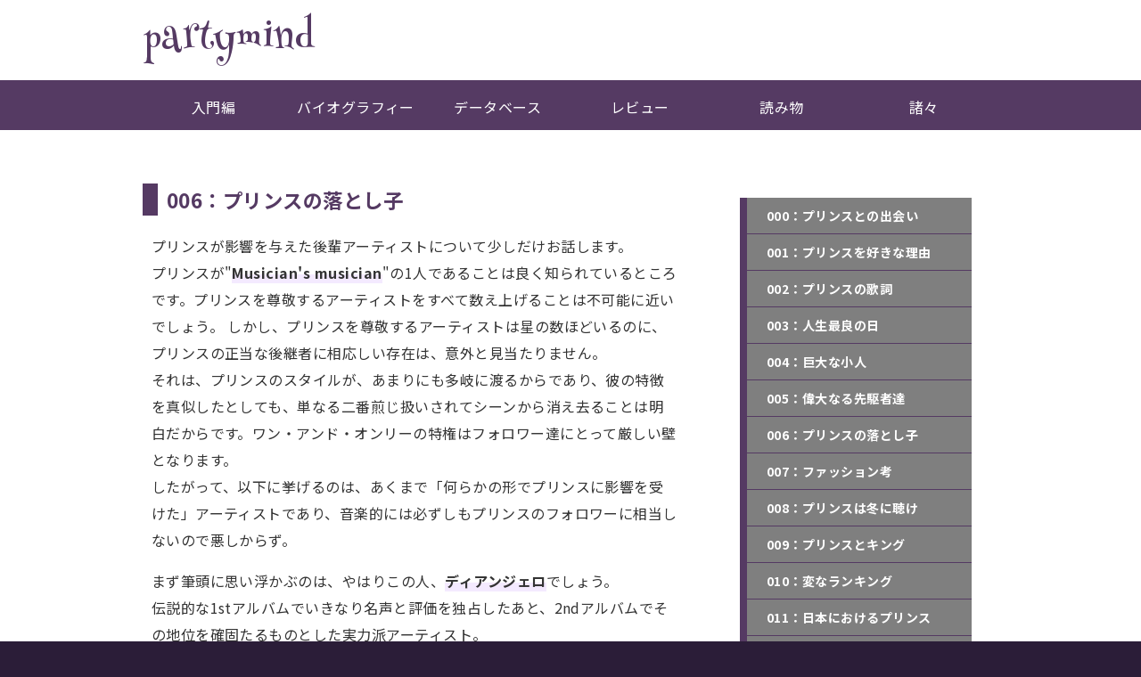

--- FILE ---
content_type: text/html
request_url: https://partymind.org/column06.html
body_size: 18548
content:
<!DOCTYPE html>
<html lang="ja">
<head>
<!-- Global site tag (gtag.js) - Google Analytics -->
<script async src="https://www.googletagmanager.com/gtag/js?id=UA-50248293-1"></script>
<script>
  window.dataLayer = window.dataLayer || [];
  function gtag(){dataLayer.push(arguments);}
  gtag('js', new Date());

  gtag('config', 'UA-50248293-1');
</script>
<meta charset="UTF-8">
<meta name="viewport" content="width=device-width,initial-scale=1">
<meta name="Description" content="ディアンジェロから岡村ちゃんまで。プリンスが影響を与えたアーティストについて書いています。" />
<meta name="Keywords" content="プリンス,Prince,影響,フォロワー,ディアンジェロ,TTD" />
<meta property="og:site_name" content="Prince / プリンスのファンサイト | partymind" />
<meta property="og:type" content="article" />
<meta property="og:url" content="https://www.partymind.org/column06.html" />
<meta property="og:title" content="雑文礼賛～プリンスの落とし子 | partymind" />
<meta property="og:description" content="ディアンジェロから岡村ちゃんまで。プリンスが影響を与えたアーティストについて書いています。" />
<meta property="og:image" content="https://www.partymind.org/image/column/column.jpg" />
<link rel="stylesheet" href="css/style20241015.css" />
<link rel="icon" href="parts/partymind.ico" />
<link rel="preconnect" href="https://fonts.googleapis.com">
<link rel="preconnect" href="https://fonts.gstatic.com" crossorigin>
<link href="https://fonts.googleapis.com/css2?family=Noto+Sans+JP:wght@400;700&display=swap" rel="stylesheet">
<link href="https://fonts.googleapis.com/css?family=Henny+Penny" rel="stylesheet">
<link rel="stylesheet" type="text/css" href="css/social-button.css" />
<script src="js/jquery-3.1.1.min.js"></script>
<script src="js/menu.js"></script>
<script src="js/pagetop.js"></script>
<script src="js/social-button.js"></script>
<title>雑文礼賛～プリンスの落とし子 | partymind</title>
</head>
<body>
<div class="container">
  <h1 class="page_title"><a href="index.html">partymind</a></h1>

</div>
<div class="gnavi_top">
<div id="toggle"><a href="#!">menu</a></div>
  <ul id="normal" class="dropmenu">
    <li><a href="prince.html">入門編</a></li>
    <li><a href="bio.html">バイオグラフィー</a></li>
    <li><a href="database.html">データベース</a></li>
    <li><a href="review.html">レビュー</a></li>
    <li><a href="feature.html">読み物</a></li>
    <li><a href="gallery.html">諸々</a></li>
  </ul>
</div>
<div class="container">
  <div class="main">
    <h2 class="square">006：プリンスの落とし子</h2>
    <p> プリンスが影響を与えた後輩アーティストについて少しだけお話します。<br />
      プリンスが&quot;<strong class="highlight">Musician's musician</strong>&quot;の1人であることは良く知られているところです。プリンスを尊敬するアーティストをすべて数え上げることは不可能に近いでしょう。
      しかし、プリンスを尊敬するアーティストは星の数ほどいるのに、プリンスの正当な後継者に相応しい存在は、意外と見当たりません。<br />
      それは、プリンスのスタイルが、あまりにも多岐に渡るからであり、彼の特徴を真似したとしても、単なる二番煎じ扱いされてシーンから消え去ることは明白だからです。ワン・アンド・オンリーの特権はフォロワー達にとって厳しい壁となります。<br />
      したがって、以下に挙げるのは、あくまで「何らかの形でプリンスに影響を受けた」アーティストであり、音楽的には必ずしもプリンスのフォロワーに相当しないので悪しからず。</p>
    <p>まず筆頭に思い浮かぶのは、やはりこの人、<strong class="highlight">ディアンジェロ</strong>でしょう。<br />
    伝説的な1stアルバムでいきなり名声と評価を独占したあと、2ndアルバムでその地位を確固たるものとした実力派アーティスト。</p>
    <p class="note"><img src="image/column/diangelo.jpg" alt="D'angelo" width="120" height="159" /><br />
      D'angelo</p>
    <p>ネオ・ソウルというムーブメントの立役者の一人であり、プリンスをはじめ様々なパイオニア達の要素を自己流に昇華しています。糸を引きそうなメロウなリズムをスモーキーな雰囲気で料理した彼の音楽は中毒性が非常に高いです。プリンスからの影響は顕著で、2ndアルバムの1stシングル「Untitled (How Does It Feel)」に至っては、プリンスのオマージュと銘打ってプリンスの音を完全再現。<br />
      プリンスも彼のことは意識していたようです。アルバム「Rainbow Children」で、D'angelo風のバラードを収録し、彼のリスペクトに答えたことは記憶に新しいところ。</p>
    <p>プリンスと同時代のアーティストを語る上で、この人の存在を外すことはできません。<strong class="highlight">テレンス・トレント・ダービー</strong>（略してT.T.D.）です。</p>
    <p><span class="note"><img src="image/column/trence.jpg" alt="Terence Trent D'arby" width="130" height="121" /><br />
      Terence Trent D'arby</span></p>
    <p>どちらかというとJBの直系かもしれませんが、音楽に対する姿勢などでプリンスの影響を少なからず受けています。現在はサナンダ・マイトレーヤと改名して活動中。<br />
    プリンスを凌ぐ（？）美貌と恵まれた体躯、ソウルフルな歌声にファンキーな曲、キレのあるダンス（スプリットもキメます）、そして時代をリードするファッション。これで当たらない筈がありませんでした。しかし、いまだに名盤とされる1stアルバムでのインパクトが大き過ぎたのかもしれません。その後も一定のスタイルに拘らない意欲作を発表するものの、分かりにくかったために人気は失速。一時はプリンスを脅かすかに見えた存在でしたが、皮肉にもプリンスのようにやりたいことをやりながらキャリアを継続することの困難さをを証明することになってしまいました。</p>
    <p>続いては、ファンキーなこの2人。<br />
      今や時代の寵児となったモンスター・ユニット、<strong class="highlight">アウトキャスト</strong>。</p>
    <p class="note"><img src="image/column/outkast.jpg" alt="Outkast" width="140" height="105" /><br />
      Outkast</p>
    <p> アウトキャスト（特にアンドレ・3000）はプリンスのことを敬愛しており、アウトキャスト以外のソロでもプリンス・ライクな、一味違うごった煮チューンをリリースしています。奇抜でコミカルなファッションは、一時期のプリンスに通じるところもあるかも（ちょっとアプローチは違いますが）。<br />
      ロックの殿堂で、アリシア・キーズと一緒にプリンスのプレゼンターを務めたこともあります。そのときのアンドレは緊張のあまり萎縮し、同席したアリシアの堂々とした態度に貫禄負けしていましたが、可愛げがあって好印象でした。</p>
    <p><strong class="highlight">レニー・クラヴィッツ</strong>。彼自身、プリンスの大ファンであり、競演も果たしています。ただし、音楽的には系統は全く異なります。ファンクも演りますが、彼の屋台骨はあくまで純粋なロック。特にミックスアップを売りにはしていません。</p>
    <p><span class="note"><img src="image/column/lenny-kravitz.jpg" alt="Lenny Kravitz" width="112" height="162" /><br />
      Lenny Kravitz</span></p>
    <p>ということで、以下は殆ど余談になります。<br />
      レニーは、上記したテレンス・トレント・ダービーの失脚に少なからず関連している気がします。テレンスの人気失速のタイミングとレニーの台頭は殆ど同期しているからです。
      音楽的には全く毛色が異なるものの、若い黒人（しかも混血）で、ファッション・リーダー的な素養を持つ存在というキャラがカブったことは、テレンスにとっては痛手だったでしょう。
      残念なことですが、消費者は音楽的な要素だけでアーティストを判断しません。パブリック・イメージというものも非常に重要な要素なのだと思います（商業的にはむしろそちらの方が重要？）。 </p>
    <p> 見目麗しい容姿も、どことなくプリンス・チルドレン風な<strong class="highlight">ヴァン・ハント</strong>です。彼には「正統派」という言葉が相応しいです。アウトキャスト、ディアンジェロには先を越された感がありますが、彼も立派なプリンスの後輩の1人なのです。</p>
    <p class="note"><img src="image/column/vanhunt.jpg" alt="Van Hunt" width="130" height="137" /><br />
      Van Hunt </p>
    <p>プリンスを聴いて育ったと公言する彼が演っているのは、比較的オーセンティックなソウルの系譜に属します。今回はフィーチャーしなかったアリシア・キーズの楽曲を担当するなど、裏方の仕事も有名です。プリンスに比すると毒の要素は一切ありませんが、独自の路線を構築してぜひ成功してもらいたいものです。</p>
    <p><strong class="highlight">エル・プレジデンテ</strong>。本紹介文の中では極めて異色のUK出身バンド。演っているのは、紛れも無いロック。声に至っては、ガンズのアクセル・ローズのようなハイトーン・ボイス。音だけ聴いているとプリンスとの接点は皆無。</p>
    <p><span class="note"><img src="image/column/dante.jpg" alt="El Plesidente " width="110" height="164" /><br />
      El Plesidente </span></p>
    <p>正確に述べると、エル・プレジデンテのフロントマンである<strong class="highlight">ダンテ・ギッツィー</strong>がプリンスに甚大な影響を受けています。彼自身、インタビューでもはっきりと公言しています。なんでも、ジーンズにＴシャツを着て演奏するミュージシャンには納得できないそうです。そういえば原色を多用した、ダンテのケバケバしいファッション・センスは、プリンスを彷彿とさせなくもないです。<br />
    なにはともあれ、プリンスのファンということをあちこちで公言してもらえるのは嬉しいことでもあるし、ジャンルが違うだけにクロス・オーバーの可能性も期待したいところです。因みに、彼らはプリンスの曲をカバーもしています（詳細は当サイトの<a href="https://www.partymind.org/review_other03.html">Review</a>に掲載）。</p>
    <p>最後になりましたが、日本におけるプリンス・チルドレン達を紹介します。</p>
    <div style="float:left"><span class="note"><img src="image/column/okamura.jpg" alt="岡村ちゃん" width="100" height="101" /><br />
岡村靖幸</span></div>
	<div style="float:left"><span class="note">　<img src="image/column/oikawa.jpg" alt="ミッチー" width="100" height="94" /><br />
　及川光博</span></div>
	<div style="float:left">　<span class="note"><img src="image/column/sugashikao.jpg" alt="スガシカオ" width="100" height="100" /><br />
　スガシカオ</span></div>
	<br clear="all" />
	<p> 岡村ちゃんこと<strong class="highlight">岡村靖幸</strong>。和製プリンスといえば、普通彼のことを指します。プリンスに一方的に憧れ、真似をし続けた奇人、もとい才人。見た目からダンスから音から、すべてにおいてプリンスを目指した男です。独特なスタイルでファンも多いです。ファンの間では常識となっていますが、プリンスの某曲のイントロをそのままパクッたことは伝説となっています（<a href="trivia06.html">関連記事</a>）。度重なる逮捕を経てカムバックを果たしましたが頑張ってもらいたいものです。<br />
      続いて、
      ミッチーこと<strong class="highlight">及川光博</strong>。自らを王子と称し、ライブでプリンスの曲を使用する、紛れも無いプリンスファン。音楽的な影響は少ないですが、「三日月姫」などは比較的プリンス・フレーバーが感じられる曲です。ファンが主催するプリンス・パーティ（略してプリパ）に突如現れたこともあります。ミーハーな私はそのときに握手していただきましたが、とても紳士的な方でした。<br />
    <strong class="highlight">トリのスガシカオ</strong>は、ことあるごとにプリンスのことを褒めまくっている和製ファンクの重鎮にして素晴らしいヒットメーカーです。自身も多くヒット曲を放っていますがコンポーザーとしても凄いです。レーベルから独立するなどアティチュードはプリンスに影響を受けたのかもしれません。また、先の2名は比較的分かりやすいのですが、彼がプリンスに影響を受けていることを知らないスガシカオファンもいらっしゃるのでは? </p>
    <p>他にも紹介したい人はたくさんいますが、極力絞ってみました。<br />
      メジャー、マイナーを問わずに探すと、ほぼ無限に存在するのではないかと思われる、プリンス・ファンのミュージシャン。今後も増加の一途を辿ることは間違いないでしょう。</p>
    <p align="right" class="note">2007/11/10</p>
    <p><a href="column07.html" class="next_btn">次を見る &#8658;</a> </p>
  </div>
  <div class="list-menu" id="sidemenu">
    <ul>
      <li><a href="column00.html">000：プリンスとの出会い</a></li>
      <li><a href="column01.html">001：プリンスを好きな理由</a></li>
      <li><a href="column02.html">002：プリンスの歌詞</a></li>
      <li><a href="column03.html">003：人生最良の日</a></li>
      <li><a href="column04.html">004：巨大な小人</a></li>
      <li><a href="column05.html">005：偉大なる先駆者達</a></li>
      <li><a href="column06.html">006：プリンスの落とし子</a></li>
      <li><a href="column07.html">007：ファッション考</a></li>
      <li><a href="column08.html">008：プリンスは冬に聴け</a></li>
      <li><a href="column09.html">009：プリンスとキング</a></li>
      <li><a href="column10.html">010：変なランキング</a></li>
      <li><a href="column11.html">011：日本におけるプリンス</a></li>
      <li><a href="column12.html">012：帯伝説</a></li>
      <li><a href="column13.html">013：プリパって何？</a></li>
      <li><a href="column14.html">014：気持ち悪さの隠し味</a></li>
      <li><a href="column15.html">015：洋楽とプリンス</a></li>
      <li><a href="column16.html">016：プリンス 逝く</a></li>
	  <li><a href="column17.html">017：氷上のプリンス羽生くん</a></li>
	  <li><a href="column18.html">018：レカストーの思い出</a></li>	  <li><a href="column19.html">019：ゴシップ天国</a></li>
	  <li><a href="column20.html">020：プリンスの一周忌</a></li>
	  <li><a href="column21.html">021：プリンスと漫画</a></li>
	  <li><a href="column22.html">022：プリンスとマドンナ</a></li>
	  <li><a href="column23.html">023：ブートレグ考</a></li>
	  <li><a href="column24.html">024：プリンスとアルバム</a></li>
	  <li><a href="column25.html">025：プリンスと漫画 pt2</a></li>
      <li><a href="column26.html">026：プリンスとフェイク写真</a></li>
      <li><a href="column27.html">027：クリボー狂騒曲</a></li>
      <li><a href="column28.html">028：ビューティフル・ストレンジ</a></li>
      <li><a href="column_lyric.html">番外：私の好きな歌詞</a></li>
	  <li><a href="column_keyword.html">番外：検索ワードについて</a></li>
	  <li><a href="column_reality.html">番外：情報の真偽について</a></li>
      </li>
    </ul>
    </div>
    <br clear="all">
  <div id="social"> </div>
  <h3 class="prtitle"><span>スポンサーリンク</span></h3>
  <script async src="https://pagead2.googlesyndication.com/pagead/js/adsbygoogle.js"></script>
  <!-- Google Adsense -->
  <ins class="adsbygoogle"
     style="display:block"
     data-ad-client="ca-pub-1199654275249088"
     data-ad-slot="2495712853"
     data-ad-format="auto" data-full-width-responsive="true"></ins>
  <script>
(adsbygoogle = window.adsbygoogle || []).push({});
</script>
<p id="pageTop"><a href="#"><img src="parts/arrow1.png"></a></p>
</div>

<div class="footer">
  <div class="in-footer">
    <!-- SiteSearch Google -->
    <form  id="search0" method="get" action="https://www.google.co.jp/search">
      <input id="search1"type="text" name="q" placeholder="サイト内を検索する" value="" />
      <input id="search2" type="submit" name="btng" value="検索" />
      <input type="hidden" name="hl" value="ja" />
      <input type="hidden" name="sitesearch" value="partymind.org" />
    </form>
    <br clear="all" />
    <p>　</p>
    <!-- SiteSearch Google -->
    <div>&copy; Touchy<br />
      <a href="https://www.youtube.com/@partymind" target="_blank"><img src="parts/sns01.png" alt=" " border="0" /></a><a href="https://www.facebook.com/Partymind" target="_blank"><img src="parts/sns02.png" alt=" " border="0" /></a></a><a href="https://twitter.com/touchy_3121" target="_blank"><img src="parts/sns03.png" border="0" /></a><a href="https://www.instagram.com/touchy_3121/?hl=ja" target="_blank"><img src="parts/sns04.png" alt=" " border="0" /></a><a href="mailto:partymind@hotmail.co.jp"><img src="parts/sns05.png" alt=" " border="0" /></a>
    </div>
  </div>
</div>
</body>
</html>


--- FILE ---
content_type: text/html; charset=utf-8
request_url: https://www.google.com/recaptcha/api2/aframe
body_size: 267
content:
<!DOCTYPE HTML><html><head><meta http-equiv="content-type" content="text/html; charset=UTF-8"></head><body><script nonce="AWnjc62vTCkMoNVEap_3zg">/** Anti-fraud and anti-abuse applications only. See google.com/recaptcha */ try{var clients={'sodar':'https://pagead2.googlesyndication.com/pagead/sodar?'};window.addEventListener("message",function(a){try{if(a.source===window.parent){var b=JSON.parse(a.data);var c=clients[b['id']];if(c){var d=document.createElement('img');d.src=c+b['params']+'&rc='+(localStorage.getItem("rc::a")?sessionStorage.getItem("rc::b"):"");window.document.body.appendChild(d);sessionStorage.setItem("rc::e",parseInt(sessionStorage.getItem("rc::e")||0)+1);localStorage.setItem("rc::h",'1765098869000');}}}catch(b){}});window.parent.postMessage("_grecaptcha_ready", "*");}catch(b){}</script></body></html>

--- FILE ---
content_type: text/css
request_url: https://partymind.org/css/style20241015.css
body_size: 12423
content:
@charset "utf-8";.event,body{font-weight:500}table td,table th{padding:10px;vertical-align:top;border:1px solid #ccc}.breadcrumb li a,a:link,a:visited,ul.news a:link{text-decoration:none}.subcon,.subcon-omikuji{list-style-type:circle;overflow:hidden;z-index:2;position:relative}.c-menu img,.illust,.in-footer,.subcon,img{height:auto}.in-footer,.oldbbs,.prtitle,.septitle,.subcon,.subcon-omikuji,.top_image,ul.news li{position:relative}.dropmenu li:hover>a,html{background:#2b1d38}body{background:#fff;margin:0;padding-top:5px;font-family:'Noto Sans JP',sans-serif;color:#333;letter-spacing:.03em;line-height:1.9em;word-wrap:break-word;overflow-wrap:break-word;-webkit-text-size-adjust:100%}p{padding-left:.6em}a:link{color:#7272e2}a:visited{color:#b04bc9}a:hover img{opacity:.7;-ms-filter:"alpha( opacity=70 )";-moz-opacity:0.70}a img{transition:.5s}input{cursor:pointer}table{width:100%;border-collapse:collapse;text-align:left;line-height:1.5;table-layout:fixed}table th{background:#e9e9e9;text-align:center;font-weight:700}img{max-width:100%}.pc{display:block!important}.sp{display:none!important}@media only screen and (max-width:530px){.pc{display:none!important}.sp{display:block!important}}.page_title{font-size:2.5em;line-height:1.5em;font-family:'Henny Penny',serif;font-weight:400;color:#553a63;margin-top:0;margin-bottom:5px}.square,.square_nomargin{font-weight:bolder;border-left:17px solid #553a63;padding:3px 10px;clear:both;color:#553a63}.page_title a:hover,.page_title a:link,.page_title a:visited{color:#553a63;text-decoration:none}.page_title a:active{color:#553a63}@media only screen and (max-width:1100px){.page_title{font-size:2.1em;line-height:1.3em}}.septitle{color:#553a63;margin-top:.5em;margin-bottom:.5em;clear:both}.prtitle span,.septitle span{position:relative;z-index:2;display:inline-block;margin:0 4em;padding:0 1em;background-color:#fff;text-align:left}.prtitle::before,.septitle::before{position:absolute;top:50%;z-index:1;content:'';display:block;width:100%;height:2px;background:#dfdfdf;background:-webkit-linear-gradient(-45deg,transparent,#dfdfdf 10%,#dfdfdf 90%,transparent);background:linear-gradient(-45deg,transparent,#dfdfdf 10%,#dfdfdf 90%,transparent)}.prtitle{color:#553a63;margin-top:4em;margin-bottom:1em;clear:both}.square{font-size:1.4em;margin-top:50px}.square_nomargin{font-size:1.4em;margin-top:0}@media only screen and (max-width:480px){body{padding-top:0}p{padding-left:.2em;padding-right:.2em}.youtube iframe{width:100%}.page_title{font-size:1.8em}.septitle{font-size:1.4em}.prtitle span,.septitle span{margin:0;padding:0}.prtitle{font-size:1.4em;margin-top:3em;margin-bottom:.8em}.square{font-size:1.3em;margin-top:30px}}.line_below{font-size:1.2em;color:#553a63;font-weight:bolder;border-bottom:1.5px solid #d5c7e2;margin-top:3em;clear:both}.review_title,.sub_title{color:gray;font-size:1.2;font-weight:bolder;margin-bottom:-4px;padding:20px 0 5px 15px;clear:both}.review_title{margin-top:40px;background-image:url(../parts/review_title.png);border-bottom:2px dotted #eae2f1;background-repeat:no-repeat;background-position:bottom left}.sub_title{margin-top:0;border-bottom:2px dotted #dcdcdc}.sub_title_omikuji{font-size:1.2;font-weight:bolder;margin-top:0;margin-bottom:-4px;color:#666;padding:20px 0 5px 15px;border-bottom:2px dotted #666;clear:both}.red{font-size:2em;font-weight:700;color:red;margin-bottom:0;padding-bottom:0;background-position:center}.date,.note{color:#9f9f9f}.illust,.illust_r,illust_r{margin-bottom:3px;border:0}.date{font-size:.7em;text-align:right;line-height:1.3em}.date:after,.dropmenu:after{clear:both}.highlight{background:linear-gradient(transparent 60%,#f4eaff 0)}.explanation,.subcon-omikuji{background-position:left top;background-repeat:repeat}.note{font-size:.85em;line-height:1.7em}.big{font-size:2em;font-weight:bolder}.c-menu h3,.omikuji,.subtitle,h4,ul.news li{font-weight:700}.subtitle{color:#553a63;font-size:1.1em}.separator{background-image:url(../parts/line.gif)}.illust{float:left;margin-right:10px}.illust_r,illust_r{float:right;margin-right:5px}.c-box,.half,.main{float:left}.omikuji{color:#444;font-size:1.2em;line-height:1.5em}@media only screen and (max-width:410px){.omikuji{font-size:1em}}ul.news{list-style-type:none;padding:0 0 0 17px}ul.news li{font-size:1em;padding:0 0 0 20px;margin:0 0 15px;border-bottom:1.5px dashed #d5c7e2}.breadcrumb li a:hover,a:hover{text-decoration:underline}a:hover{color:#aaf}#pageTop a,#pageTop a:hover,.c-menu a,.dropmenu li a,.list-menu li a,.next_btn:hover{text-decoration:none}ul.news li:before{content:"";display:block;position:absolute;left:0;height:0;width:0;border-top:10px solid transparent;border-bottom:10px solid transparent;border-left:12px solid #d5c7e2;top:17px;-moz-transform:translateY(-50%);-webkit-transform:translateY(-50%);-o-transform:translateY(-50%);-ms-transform:translateY(-50%);transform:translateY(-50%)}.container{width:960px;margin:0 auto;padding:10px}.top_image{width:100%;margin:.8em 0 1em}.top_image span{position:absolute;bottom:10%;left:45%;width:45%;text-align:left;color:#fff;padding:25px 15px;background-color:#2b1d38;border-radius:10px;-webkit-border-radius:10px;-moz-border-radius:10px;-moz-opacity:0.6;opacity:.5}#pageTop a,.c-menu a,.dropmenu li{display:block;text-align:center}.explanation{padding:10pt 5pt;margin:0;font-size:.85em;color:#9f9f9f;line-height:1.7em}.event,.subcon{margin-bottom:1em}#search0,.subcon{margin-left:auto}.main{width:600px}@media only screen and (max-width:1000px){.container{width:93%}.main{width:500px}}.c-box{width:30%;padding:10px}@media only screen and (max-width:660px){.c-box{width:45%}}.c-box2{padding:10px;width:320px}.c-menu a{background-color:#7f7f7f;color:#fff;transition:.7s}.c-menu a:hover{opacity:.8}.c-menu img{width:100%}.c-menu h3,h4{margin-top:0;margin-bottom:0;padding-top:7px;padding-bottom:5px;font-size:.9em}.subcon{border:1px solid #c9c9c9;width:300px;padding:0 5px;margin-top:1em;border-radius:10px;-webkit-border-radius:10px;-moz-border-radius:10px}.subcon-omikuji{background-image:url(../parts/sub-image.jpg);border:1px solid #c9c9c9;width:100%;margin:0;padding:0 0 5px;border-radius:5px;-webkit-border-radius:5px;-moz-border-radius:5px}.half{width:45%}@media only screen and (max-width:600px){.half{width:100%}}.footer{width:100%;font-size:.9em;color:#fff;line-height:2;padding:10px 0;background:linear-gradient(#553a63,#2b1d38)}.in-footer{width:960px;margin:10px auto 80px}@media only screen and (max-width:1100px){.top_image{margin-top:0;line-height:1.5em}.in-footer{width:80%;margin:10px auto 80px}}.dropmenu,.dropmenu li ul li,.gnavi_top,.rip a{width:100%}.photo{margin:10px}.oldbbs,.rip{margin-bottom:20px}.oldbbs{background-image:url(../parts/oldbbs.jpg);height:100px;padding:0;color:#432b59;font-size:1.1em;border-radius:5px;-webkit-border-radius:5px;-webkit-appearance:none;-moz-border-radius:5px}.event,.rip{height:100px;padding:0;color:#fff;font-size:1em;position:relative;border-radius:5px;-webkit-appearance:none}.bbs a,.event a,.oldbbs a,.shop a,.youtubechannel a{position:absolute;top:1px;left:2px;height:100%;width:100%}#sidemenu li a:before,.dropmenu li ul,.rip a{left:0;position:absolute}.bbs:hover,.event:hover,.oldbbs:hover,.rip:hover,.shop:hover,.youtubechannel:hover{-ms-filter:"alpha(opacity=70)";-moz-opacity:0.7;-khtml-opacity:0.7;opacity:.7;zoom:1;transition:.5s}.rip{background-image:url(../parts/rip.jpg);-webkit-border-radius:5px;-moz-border-radius:5px}.rip a{top:0;height:100%}.event{background-image:url(../parts/event.jpg);-webkit-border-radius:5px;-moz-border-radius:5px}.bbs,.shop{border-radius:5px;height:100px;margin-bottom:1em;color:#fff;font-weight:500;position:relative;padding:0;-webkit-appearance:none;font-size:1em}.shop{background-image:url(../parts/shop.jpg);-webkit-border-radius:5px;-moz-border-radius:5px}.bbs{background-image:url(../parts/bbs.jpg);-webkit-border-radius:5px;-moz-border-radius:5px}.youtubechannel{background-image:url(../parts/youtube.jpg);height:100px;padding:0;margin-bottom:1em;color:#fff;font-size:1em;font-weight:500;position:relative;border-radius:5px;-webkit-border-radius:5px;-webkit-appearance:none;-moz-border-radius:5px}#pageTop a,.button,.list-menu li a,.next_btn{font-weight:700}.gnavi_top{background:#553a63}#search2,.button{background:gray;color:#fff}.dropmenu{list-style-type:none;max-width:960px;margin:0 auto;padding:0}#sidemenu li a:hover:before,.list-menu{width:300px}.dropmenu:after,.dropmenu:before{content:"";display:table}.dropmenu li{position:relative;width:16.6%;float:left;margin:0;padding:0}.dropmenu li a{display:block;padding:15px 0 11px;background:#553a63;color:#fff}.dropmenu li ul,.list-menu,.list-menu li{padding:0;list-style:none}#sidemenu li a:hover,.list-menu li a{background:#7f7f7f}.dropmenu li ul{z-index:9999;top:100%;margin:0}.dropmenu li ul li a{padding:13px 15px;border-top:1px solid #2b1d38;background:#553a63;opacity:.8;text-align:left}.dropmenu li a:hover{background:#2b1d38;transition:.7s}#normal li ul,#toggle{display:none}#normal li:hover ul{display:block}@media only screen and (max-width:930px){.main{width:100%}.subcon{width:95%;margin:0 0 1em}.dropmenu li{width:33.3%}}#search2:hover,.button:hover,.list-menu li a:hover,.next_btn:hover{background:#553a63}.list-menu{overflow:hidden;margin:50px auto 0}.list-menu li{overflow:hidden;width:100%;margin:0;border-bottom:1px solid #553a63}.list-menu li:last-child{border-bottom:0}.list-menu li a{display:block;position:relative;z-index:10;height:40px;margin:0;color:#fff;font-size:14px;line-height:40px}#sidemenu li a{padding:0 10px 0 30px}#sidemenu li a:before{display:block;content:"";top:0;width:8px;height:40px;background:#553a63;transition:.3s;z-index:-1}@media only screen and (max-width:960px){.list-menu ul,li{margin:0;padding:0}.list-menu{width:100%;margin:0}#sidemenu li a:hover:before{width:100%;transition:none}}#sidemenu li:hover>ul>li{overflow:visible;top:-40px;left:108px;height:40px}#sidemenu li ul li{overflow:hidden;height:5px;left:108px;transition:.5s}.button{width:100%;border:0;transition:background-color .5s;padding:10px 0;margin:auto;border-radius:10px;-webkit-border-radius:10px;-webkit-appearance:none;-moz-border-radius:10px}#pageTop{position:fixed;bottom:30px;right:80px;z-index:999}@media only screen and (max-width:1200px){#pageTop{bottom:10px;right:10px}}#pageTop a{padding:10px 0 0;border-radius:30px;width:50px;height:40px;background-color:gray;-moz-opacity:0.5;opacity:.5;color:#fff;font-size:1.4em;-webkit-transition:.5s;-moz-transition:.5s;transition:.5s}#search2,.next_btn{transition:background-color .5s}#pageTop a:hover{background-color:#553a63;-moz-opacity:1;opacity:1}.next_btn{display:inline-block;width:95%;border:1px solid #aa8dc7;background:#fff;padding:5px 0 5px 10px;margin:1em 0 3em;border-radius:10px;-webkit-border-radius:10px;-webkit-appearance:none;-moz-border-radius:10px}.next_btn:hover{color:#fff}@media only screen and (max-width:1000px){.next_btn{width:95%;margin:1em 0 2em}}.bbs_btn{padding:5px}input[type=submit]{-webkit-appearance:none}#search0{position:relative;right:0;max-width:300px;margin-top:2em;margin-bottom:3em}#search1{position:absolute;right:60px;top:0;outline:0;width:180px;height:28px;padding:0 5px;border-radius:4px 0 0 4px;background:#fff}#search2{width:60px;height:32px;position:absolute;right:0;top:0;border-radius:0 4px 4px 0;border:none;font-size:1em}@media only screen and (max-width:500px){.top_image span{font-size:.95em;padding:9px;left:50%;width:43%}.c-box,.c-box2{width:95%}#toggle,.dropmenu li{width:100%}#toggle,#toggle a{position:relative}#toggle a:after,#toggle a:before,#toggle:before{display:block;content:"";position:absolute;top:50%;left:10px;width:20px}.dropmenu{display:none}#toggle{display:block;background:#553a63}#toggle a{display:block;padding:12px 0 10px;border-bottom:1px solid #444;color:#fff;text-align:center;text-decoration:none}#toggle:before{height:20px;margin-top:-10px;background:#fff}#toggle a:after,#toggle a:before{height:4px;background:#553a63}#toggle a:before{margin-top:-6px}#toggle a:after{margin-top:2px}#search1{font-size:16px;width:75%;height:38px}#search2{width:20%;height:42px}}.twitterback{width:98%;background-image:url(../parts/twitterback.jpg);background-position:right top;padding:10px}@media only screen and (max-width:560px){.twitterback{width:95%}}.breadcrumb{margin:0;padding:0;list-style:none}.breadcrumb li{display:inline;list-style:none;font-weight:400;font-size:.7em}.breadcrumb li:after{content:'>';padding:0 .2em}.breadcrumb li:last-child:after{content:''}

--- FILE ---
content_type: text/css
request_url: https://partymind.org/css/social-button.css
body_size: 1302
content:
@charset "utf-8";@font-face{font-family:icomoon;src:url(../font/icomoon.eot?llxs9x);src:url(../font/icomoon.eot?llxs9x#iefix) format( 'embedded-opentype' ),url(../font/icomoon.ttf?llxs9x) format( 'truetype' ),url(../font/icomoon.woff?llxs9x) format( 'woff' ),url(../font/icomoon.svg?llxs9x#icomoon) format( 'svg' );font-weight:400;font-style:normal}.sns{width:120px;height:45px;margin-left:auto}ul.social-button{list-style-type:none;line-height:1;font-size:.9em;margin:0;padding:0}ul.social-button li{display:inline-block;margin:0 0 10px 5px}ul.social-button li a{display:inline-block;padding:7px 7px 7px;border-radius:4px;text-decoration:none;color:#fff;vertical-align:middle;transition:.5s}ul.social-button li a:before{display:inline-block;font-family:icomoon!important;font-style:normal;font-weight:400;line-height:1;-webkit-font-smoothing:antialiased;-moz-osx-font-smoothing:grayscale;font-size:120%;margin-right:0;vertical-align:middle}ul.social-button li a:hover{opacity:.7}ul.social-button li.twitter a{background:#adadad}ul.social-button li.twitter a:before{content:"\e90d"}ul.social-button li.facebook a{background:#adadad}ul.social-button li.facebook a:before{content:"\e900"}ul.social-button li.line a{background:#adadad}ul.social-button li.line a:before{content:"\e90c"}ul.social-button li.hatena a{background:#a394b3}ul.social-button li.hatena a:before{content:"\e90a"}

--- FILE ---
content_type: application/javascript
request_url: https://partymind.org/js/social-button.js
body_size: 1577
content:

/*--------------------------------------------------------------------------
	
	Script Name : Social Button Script
	Author : FIRSTSTEP - Motohiro Tani
	Author URL : https://www.1-firststep.com
	Create Date : 2015/11/24
	Version : 2.0
	Last Update : 2017/07/11
	
--------------------------------------------------------------------------*/


function social_button() {
	
	var url   = encodeURI( location.href );
	var title = encodeURI( document.title );
	
	
	var div_social = document.getElementById( 'social' );
	
	
	var social_ul       = document.createElement( 'ul' );
	social_ul.className = 'social-button';
	div_social.appendChild( social_ul );
	
	
	var facebook_li       = document.createElement( 'li' );
	facebook_li.className = 'facebook';
	facebook_li.innerHTML = '<a href="//www.facebook.com/sharer.php?t=' +title+ '&u=' +url+ '" target="_blank" rel="nofollow"> </a>';
	social_ul.appendChild( facebook_li );	
	
	
	var twitter_li       = document.createElement( 'li' );
	twitter_li.className = 'twitter';
	twitter_li.innerHTML = '<a href="//twitter.com/share?text=' +title+ '&url=' +url+ '" target="_blank" rel="nofollow"> </a>';
	social_ul.appendChild( twitter_li );


	var line_li       = document.createElement( 'li' );
	line_li.className = 'line';
	line_li.innerHTML = '<a href="//line.me/R/msg/text/?' +title+ '%0D%0A' +url+ '" target="_blank" rel="nofollow"> </a>';
	social_ul.appendChild( line_li );


}




function addEventSet( element, listener, fn ) {
	try {
		element.addEventListener( listener, fn, false );
	} catch( e ) {
		element.attachEvent( 'on' + listener, fn );
	}
}

addEventSet( window, 'load', function() {
	social_button();
});

--- FILE ---
content_type: application/javascript
request_url: https://partymind.org/js/menu.js
body_size: 199
content:
$(function(){
  $("#toggle").click(function(){
    $("#normal").slideToggle();
    return false;
  });
  $(window).resize(function(){
    var win = $(window).width();
    var p = 480;
    if(win > p){
      $("#normal").show();
    } else {
      $("#normal").hide();
    }
  });
});

--- FILE ---
content_type: application/javascript
request_url: https://partymind.org/js/pagetop.js
body_size: 372
content:
$(function(){
var topBtn=$('#pageTop');
topBtn.hide();
//���{�^���̕\���ݒ�
$(window).scroll(function(){
  if($(this).scrollTop()>150){
    //---- ��ʂ�150px�X�N���[��������A�{�^����\������
    topBtn.fadeIn();
  }else{
    //---- ��ʂ�150px����Ȃ�A�{�^����\�����Ȃ�
    topBtn.fadeOut();
  } 
});
// ���{�^�����N���b�N������A�X�N���[�����ď�ɖ߂�
topBtn.click(function(){
  $('body,html').animate({
  scrollTop: 0},500);
  return false;
});
});